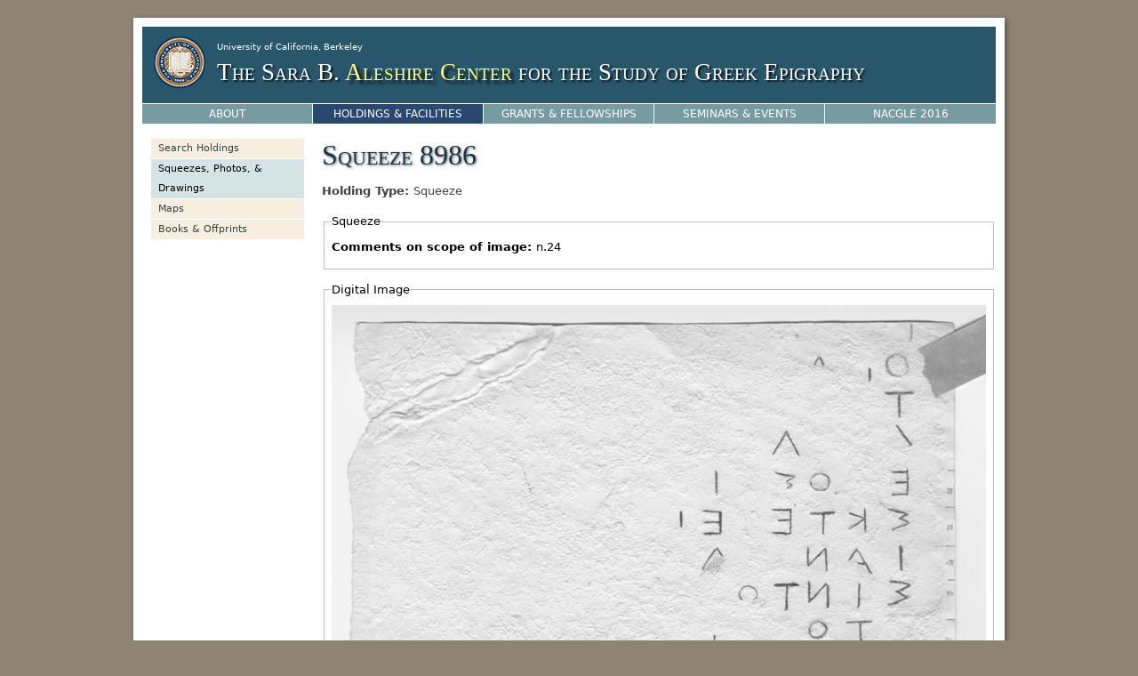

--- FILE ---
content_type: text/html; charset=utf-8
request_url: http://aleshire.berkeley.edu/holdings/squeezes/8986
body_size: 6393
content:
<!DOCTYPE html>
<!--[if IEMobile 7]><html class="iem7"  lang="en" dir="ltr"><![endif]-->
<!--[if lte IE 6]><html class="lt-ie9 lt-ie8 lt-ie7"  lang="en" dir="ltr"><![endif]-->
<!--[if (IE 7)&(!IEMobile)]><html class="lt-ie9 lt-ie8"  lang="en" dir="ltr"><![endif]-->
<!--[if IE 8]><html class="lt-ie9"  lang="en" dir="ltr"><![endif]-->
<!--[if (gte IE 9)|(gt IEMobile 7)]><!--><html  lang="en" dir="ltr" prefix="content: http://purl.org/rss/1.0/modules/content/ dc: http://purl.org/dc/terms/ foaf: http://xmlns.com/foaf/0.1/ og: http://ogp.me/ns# rdfs: http://www.w3.org/2000/01/rdf-schema# sioc: http://rdfs.org/sioc/ns# sioct: http://rdfs.org/sioc/types# skos: http://www.w3.org/2004/02/skos/core# xsd: http://www.w3.org/2001/XMLSchema#"><!--<![endif]-->

<head>
  <meta charset="utf-8" />
<link rel="shortlink" href="/node/8986" />
<meta name="Generator" content="Drupal 7 (http://drupal.org)" />
<link rel="canonical" href="/holdings/squeezes/8986" />
  <title>Squeeze 8986 | The Sara B. Aleshire Center for the Study of Greek Epigraphy</title>

      <meta name="MobileOptimized" content="width">
    <meta name="HandheldFriendly" content="true">
    <meta name="viewport" content="width=device-width">
    <meta http-equiv="cleartype" content="on">

  <style>
@import url("http://aleshire.berkeley.edu/modules/system/system.base.css?pnav1w");
@import url("http://aleshire.berkeley.edu/modules/system/system.messages.css?pnav1w");
@import url("http://aleshire.berkeley.edu/modules/system/system.theme.css?pnav1w");
</style>
<style>
@import url("http://aleshire.berkeley.edu/sites/all/modules/date/date_api/date.css?pnav1w");
@import url("http://aleshire.berkeley.edu/modules/field/theme/field.css?pnav1w");
@import url("http://aleshire.berkeley.edu/modules/node/node.css?pnav1w");
@import url("http://aleshire.berkeley.edu/modules/search/search.css?pnav1w");
@import url("http://aleshire.berkeley.edu/modules/user/user.css?pnav1w");
@import url("http://aleshire.berkeley.edu/sites/all/modules/_modified/views/css/views.css?pnav1w");
</style>
<style>
@import url("http://aleshire.berkeley.edu/sites/all/modules/colorbox/styles/default/colorbox_default_style.css?pnav1w");
@import url("http://aleshire.berkeley.edu/sites/all/modules/ctools/css/ctools.css?pnav1w");
@import url("http://aleshire.berkeley.edu/sites/all/modules/nice_menus/nice_menus.css?pnav1w");
@import url("http://aleshire.berkeley.edu/sites/all/modules/nice_menus/nice_menus_default.css?pnav1w");
@import url("http://aleshire.berkeley.edu/sites/all/modules/views_slideshow/views_slideshow.css?pnav1w");
@import url("http://aleshire.berkeley.edu/sites/all/modules/imagezoom/css/imagezoom.css?pnav1w");
@import url("http://aleshire.berkeley.edu/sites/all/modules/field_group/field_group.css?pnav1w");
</style>
<style>
@import url("http://aleshire.berkeley.edu/sites/all/themes/ahma/css/normalize.css?pnav1w");
@import url("http://aleshire.berkeley.edu/sites/all/themes/ahma/css/wireframes.css?pnav1w");
@import url("http://aleshire.berkeley.edu/sites/all/themes/ahma/css/layout.css?pnav1w");
@import url("http://aleshire.berkeley.edu/sites/all/themes/ahma/css/tabs.css?pnav1w");
@import url("http://aleshire.berkeley.edu/sites/all/themes/ahma/css/pages.css?pnav1w");
@import url("http://aleshire.berkeley.edu/sites/all/themes/ahma/css/navigation.css?pnav1w");
@import url("http://aleshire.berkeley.edu/sites/all/themes/ahma/css/views-styles.css?pnav1w");
@import url("http://aleshire.berkeley.edu/sites/all/themes/ahma/css/nodes.css?pnav1w");
@import url("http://aleshire.berkeley.edu/sites/all/themes/ahma/css/comments.css?pnav1w");
@import url("http://aleshire.berkeley.edu/sites/all/themes/ahma/css/forms.css?pnav1w");
@import url("http://aleshire.berkeley.edu/sites/all/themes/ahma/css/print.css?pnav1w");
@import url("http://aleshire.berkeley.edu/sites/all/themes/aleshire/css/aleshire.css?pnav1w");
</style>
  <script src="http://aleshire.berkeley.edu/misc/jquery.js?v=1.4.4"></script>
<script src="http://aleshire.berkeley.edu/misc/jquery.once.js?v=1.2"></script>
<script src="http://aleshire.berkeley.edu/misc/drupal.js?pnav1w"></script>
<script src="http://aleshire.berkeley.edu/sites/all/modules/spamspan/spamspan.js?pnav1w"></script>
<script src="http://aleshire.berkeley.edu/sites/all/libraries/colorbox/colorbox/jquery.colorbox-min.js?pnav1w"></script>
<script src="http://aleshire.berkeley.edu/sites/all/modules/colorbox/js/colorbox.js?pnav1w"></script>
<script src="http://aleshire.berkeley.edu/sites/all/modules/colorbox/styles/default/colorbox_default_style.js?pnav1w"></script>
<script src="http://aleshire.berkeley.edu/sites/all/modules/nice_menus/superfish/js/superfish.js?pnav1w"></script>
<script src="http://aleshire.berkeley.edu/sites/all/modules/nice_menus/superfish/js/jquery.bgiframe.min.js?pnav1w"></script>
<script src="http://aleshire.berkeley.edu/sites/all/modules/nice_menus/superfish/js/jquery.hoverIntent.minified.js?pnav1w"></script>
<script src="http://aleshire.berkeley.edu/sites/all/modules/nice_menus/nice_menus.js?pnav1w"></script>
<script src="http://aleshire.berkeley.edu/sites/all/modules/views_slideshow/js/views_slideshow.js?pnav1w"></script>
<script src="http://aleshire.berkeley.edu/sites/all/modules/imagezoom/js/imagezoom.min.js?pnav1w"></script>
<script src="http://aleshire.berkeley.edu/sites/all/modules/field_group/field_group.js?pnav1w"></script>
<script src="http://aleshire.berkeley.edu/misc/collapse.js?pnav1w"></script>
<script src="http://aleshire.berkeley.edu/misc/form.js?pnav1w"></script>
<script src="http://aleshire.berkeley.edu/sites/all/themes/aleshire/js/script.js?pnav1w"></script>
<script>jQuery.extend(Drupal.settings, {"basePath":"\/","pathPrefix":"","ajaxPageState":{"theme":"aleshire","theme_token":"-wpRG4etX0tfMRF8mPSvYhd1jRUxEuj1VmIEiRGhW24","js":{"misc\/jquery.js":1,"misc\/jquery.once.js":1,"misc\/drupal.js":1,"sites\/all\/modules\/spamspan\/spamspan.js":1,"sites\/all\/libraries\/colorbox\/colorbox\/jquery.colorbox-min.js":1,"sites\/all\/modules\/colorbox\/js\/colorbox.js":1,"sites\/all\/modules\/colorbox\/styles\/default\/colorbox_default_style.js":1,"sites\/all\/modules\/nice_menus\/superfish\/js\/superfish.js":1,"sites\/all\/modules\/nice_menus\/superfish\/js\/jquery.bgiframe.min.js":1,"sites\/all\/modules\/nice_menus\/superfish\/js\/jquery.hoverIntent.minified.js":1,"sites\/all\/modules\/nice_menus\/nice_menus.js":1,"sites\/all\/modules\/views_slideshow\/js\/views_slideshow.js":1,"sites\/all\/modules\/imagezoom\/js\/imagezoom.min.js":1,"sites\/all\/modules\/field_group\/field_group.js":1,"misc\/collapse.js":1,"misc\/form.js":1,"sites\/all\/themes\/aleshire\/js\/script.js":1},"css":{"modules\/system\/system.base.css":1,"modules\/system\/system.menus.css":1,"modules\/system\/system.messages.css":1,"modules\/system\/system.theme.css":1,"sites\/all\/modules\/date\/date_api\/date.css":1,"modules\/field\/theme\/field.css":1,"modules\/node\/node.css":1,"modules\/search\/search.css":1,"modules\/user\/user.css":1,"sites\/all\/modules\/_modified\/views\/css\/views.css":1,"sites\/all\/modules\/colorbox\/styles\/default\/colorbox_default_style.css":1,"sites\/all\/modules\/ctools\/css\/ctools.css":1,"sites\/all\/modules\/nice_menus\/nice_menus.css":1,"sites\/all\/modules\/nice_menus\/nice_menus_default.css":1,"sites\/all\/modules\/views_slideshow\/views_slideshow.css":1,"sites\/all\/modules\/imagezoom\/css\/imagezoom.css":1,"sites\/all\/modules\/field_group\/field_group.css":1,"sites\/all\/themes\/ahma\/system.menus.css":1,"sites\/all\/themes\/ahma\/css\/normalize.css":1,"sites\/all\/themes\/ahma\/css\/wireframes.css":1,"sites\/all\/themes\/ahma\/css\/layout.css":1,"sites\/all\/themes\/ahma\/css\/tabs.css":1,"sites\/all\/themes\/ahma\/css\/pages.css":1,"sites\/all\/themes\/ahma\/css\/navigation.css":1,"sites\/all\/themes\/ahma\/css\/views-styles.css":1,"sites\/all\/themes\/ahma\/css\/nodes.css":1,"sites\/all\/themes\/ahma\/css\/comments.css":1,"sites\/all\/themes\/ahma\/css\/forms.css":1,"sites\/all\/themes\/ahma\/css\/print.css":1,"sites\/all\/themes\/aleshire\/css\/aleshire.css":1,"sites\/all\/themes\/ahma\/css\/ie.css":1,"sites\/all\/themes\/aleshire\/css\/ie.css":1}},"colorbox":{"opacity":"0.85","current":"{current} of {total}","previous":"\u00ab Prev","next":"Next \u00bb","close":"Close","maxWidth":"100%","maxHeight":"100%","fixed":true},"nice_menus_options":{"delay":"400","speed":"fast"},"imagezoom":{"zoom_type":"inner","display_title":"0","hide_thumbs":"0"},"field_group":{"fieldset":"full"}});</script>
      <!--[if lt IE 9]>
    <script src="/sites/all/themes/zen/js/html5-respond.js"></script>
    <![endif]-->
  </head>
<body class="html not-front not-logged-in one-sidebar sidebar-first page-node page-node- page-node-8986 node-type-squeeze section-holdings" >
      <p id="skip-link">
      <a href="#main-menu" class="element-invisible element-focusable">Jump to navigation</a>
    </p>
      
<div id="page">

  <header id="header" role="banner">
          <a href="/" title="Home" rel="home" id="logo"><img src="http://aleshire.berkeley.edu/sites/all/themes/aleshire/logo.png" alt="Home" /></a>
    
      <p class="university"><a href="http://berkeley.edu">University of California, Berkeley</a></p>
      <h1 id="site-name">
        <a href="/" title="Home" rel="home"><span class="sitename-text">The Sara B. <span>Aleshire Center</span> for the Study of Greek Epigraphy</span></a>
      </h1>

    
      </header>

  <div id="page-wrapper">
    <div id="main" class="clearfix">
      <div id="content" class="column clearfix" role="main">
                        <a id="main-content"></a>
                          <h1 class="title" id="page-title">Squeeze 8986</h1>
                                                        


<article class="node-8986 node node-squeeze view-mode-full clearfix" about="/holdings/squeezes/8986" typeof="sioc:Item foaf:Document">

      <header>
                  <span property="dc:title" content="Squeeze 8986" class="rdf-meta element-hidden"></span>
      
          </header>
  
  <div class="field field-name-field-h-type field-type-computed field-label-inline clearfix"><div class="field-label">Holding Type:&nbsp;</div><div class="field-items"><div class="field-item even">Squeeze</div></div></div><fieldset class="field-group-fieldset group-squeeze  form-wrapper" id="node_squeeze_full_group_squeeze"><legend><span class="fieldset-legend">Squeeze</span></legend><div class="fieldset-wrapper"><div class="field field-name-field-h-scopenotes field-type-text-long field-label-inline clearfix"><div class="field-label">Comments on scope of image:&nbsp;</div><div class="field-items"><div class="field-item even">n.24</div></div></div></div></fieldset>
<fieldset class="field-group-fieldset group-image  form-wrapper" id="node_squeeze_full_group_image"><legend><span class="fieldset-legend">Digital Image</span></legend><div class="fieldset-wrapper"><div class="field field-name-field-h-img-web field-type-image field-label-hidden"><div class="field-items"><div class="field-item even"><a href="http://aleshire.berkeley.edu/sites/default/files/holdings/Squeeze-7904-IG%20I%283%29%20104%20n.24.jpg" title="" class="imagezoom colorbox" rel="nofollow"><img typeof="foaf:Image" src="http://aleshire.berkeley.edu/sites/default/files/styles/holding_main/public/holdings/Squeeze-7904-IG%20I%283%29%20104%20n.24.jpg?itok=mMBhM9jb" /></a></div></div></div><div class="field field-name-field-h-img-archive-path field-type-text field-label-inline clearfix"><div class="field-label">Archive Image Path:&nbsp;</div><div class="field-items"><div class="field-item even">/db/Scans/Archive/Squeeze-7904-IG I(3) 104 n.24.tif</div></div></div></div></fieldset>
<fieldset class="field-group-fieldset group-inscription collapsible required-fields  form-wrapper" id="node_squeeze_full_group_inscription"><legend><span class="fieldset-legend">Inscription</span></legend><div class="fieldset-wrapper"><div class="field field-name-field-insc-ref field-type-entityreference field-label-hidden"><div class="field-items"><div class="field-item even"><article class="node-1923 node node-inscription view-mode- clearfix" about="/inscriptions/1923" typeof="sioc:Item foaf:Document">

      <header>
                    <h2 class="node__title node-title"><a href="/inscriptions/1923">Inscription: IG I(3).1.104</a></h2>
            <span property="dc:title" content="Inscription: IG I(3).1.104" class="rdf-meta element-hidden"></span>
      
          </header>
  
  <fieldset class="field-group-fieldset group-corpus collapsible required-fields  form-wrapper" id="node_inscription__group_corpus"><legend><span class="fieldset-legend">Corpus</span></legend><div class="fieldset-wrapper"><div class="field field-name-field-ig-ref field-type-entityreference field-label-above"><div class="field-label">Inscriptiones Graecae:&nbsp;</div><div class="field-items"><div class="field-item even"><article class="node-482 node node-ig view-mode-full clearfix" about="/ig/ig-i31" typeof="sioc:Item foaf:Document">

      <header>
                    <h2 class="node__title node-title"><a href="/ig/ig-i31">IG I(3).1</a></h2>
            <span property="dc:title" content="IG I(3).1" class="rdf-meta element-hidden"></span>
      
          </header>
  
  <div class="field field-name-field-ig-volume-num field-type-text field-label-inline clearfix"><div class="field-label">Volume Number:&nbsp;</div><div class="field-items"><div class="field-item even">I</div></div></div><div class="field field-name-field-ig-volume field-type-text-long field-label-inline clearfix"><div class="field-label">Volume Description:&nbsp;</div><div class="field-items"><div class="field-item even">Inscriptiones Atticae Euclidis anno anteriores.</div></div></div><div class="field field-name-field-ig-fasicle-num field-type-number-integer field-label-inline clearfix"><div class="field-label">Fasicle Number:&nbsp;</div><div class="field-items"><div class="field-item even">1</div></div></div><div class="field field-name-field-ig-fasicle field-type-text-long field-label-inline clearfix"><div class="field-label">Fasicle Description:&nbsp;</div><div class="field-items"><div class="field-item even">Decreta et tabulae magistratuum. Edid. David Lewis. - XII, 488 pp. </div></div></div><div class="field field-name-field-ig-edition field-type-number-integer field-label-inline clearfix"><div class="field-label">Edition:&nbsp;</div><div class="field-items"><div class="field-item even">3</div></div></div><div class="field field-name-field-ig-pub-year field-type-number-integer field-label-inline clearfix"><div class="field-label">Publication Year:&nbsp;</div><div class="field-items"><div class="field-item even">1981</div></div></div>
  
  
</article>
</div></div></div><div class="field field-name-field-insc-ig-doc-num field-type-text field-label-inline clearfix"><div class="field-label">IG Document Number:&nbsp;</div><div class="field-items"><div class="field-item even">104</div></div></div></div></fieldset>
<fieldset class="field-group-fieldset group-classification  form-wrapper" id="node_inscription__group_classification"><legend><span class="fieldset-legend">Classification and Dating</span></legend><div class="fieldset-wrapper"><div class="field field-name-field-insc-type field-type-list-text field-label-inline clearfix"><div class="field-label">Inscription Type:&nbsp;</div><div class="field-items"><div class="field-item even">Law decree</div></div></div><div class="field field-name-field-insc-century field-type-list-text field-label-inline clearfix"><div class="field-label">Century:&nbsp;</div><div class="field-items"><div class="field-item even">5th century BC</div></div></div><div class="field field-name-field-insc-year field-type-text field-label-inline clearfix"><div class="field-label">Year:&nbsp;</div><div class="field-items"><div class="field-item even">409/8</div></div></div><div class="field field-name-field-insc-city field-type-text field-label-inline clearfix"><div class="field-label">Polis or Subregion:&nbsp;</div><div class="field-items"><div class="field-item even">Athens</div></div></div><div class="field field-name-field-region-ref field-type-entityreference field-label-inline clearfix"><div class="field-label">Region:&nbsp;</div><div class="field-items"><div class="field-item even">Attica</div></div></div><div class="field field-name-field-insc-provenance field-type-text field-label-inline clearfix"><div class="field-label">Provenance:&nbsp;</div><div class="field-items"><div class="field-item even">Athens - near the little Metropolis church</div></div></div><div class="field field-name-field-insc-location field-type-text field-label-inline clearfix"><div class="field-label">Known Location:&nbsp;</div><div class="field-items"><div class="field-item even">EM 6602</div></div></div><div class="field field-name-field-insc-lang field-type-list-text field-label-inline clearfix"><div class="field-label">Language of Inscription:&nbsp;</div><div class="field-items"><div class="field-item even">Greek</div></div></div></div></fieldset>
<fieldset class="field-group-fieldset group-comments  form-wrapper" id="node_inscription__group_comments"><legend><span class="fieldset-legend">Comments, Text, and Translation</span></legend><div class="fieldset-wrapper"><div class="field field-name-field-insc-text-url field-type-link-field field-label-inline clearfix"><div class="field-label">Text URL:&nbsp;</div><div class="field-items"><div class="field-item even"><a href="http://epigraphy.packhum.org/inscriptions/oi?ikey=106&amp;bookid=4&amp;region=1" target="_blank">http://epigraphy.packhum.org/inscriptions/oi?ikey=106&amp;bookid=4&amp;region=1</a></div></div></div><div class="field field-name-field-keywords field-type-taxonomy-term-reference field-label-inline clearfix"><div class="field-label">Keywords:&nbsp;</div><div class="field-items"><div class="field-item even"><div class="textformatter-list">Drakon, criminal law</div></div></div></div></div></fieldset>

  
  
</article>
</div></div></div></div></fieldset>

  
  
</article>
<div id="block-views-holdings-block-2" class="block block-views holdings-block last even">

        <h2 class="block__title block-title">Related Holdings</h2>
    
  <div class="view view-holdings view-id-holdings view-display-id-block_2 view-dom-id-14e2934ac2d8b756f482e4ca506c8c61">
            <div class="view-header">
      <p>The following holdings are related to the same inscription:</p>    </div>
  
  
  
      <div class="view-content">
        <div class="views-row views-row-1">
      
  <div class="views-field views-field-title">        <span class="field-content"><a href="/holdings/squeezes/8971">Squeeze 8971</a></span>  </div>  
  <div class="views-field views-field-field-h-scopenotes">        <div class="field-content">n.5</div>  </div>  
  <div class="text-type">    <span>Type: </span>    <span>Squeeze</span>  </div>  </div>
  <div class="views-row views-row-2">
      
  <div class="views-field views-field-title">        <span class="field-content"><a href="/holdings/squeezes/8972">Squeeze 8972</a></span>  </div>  
  <div class="views-field views-field-field-h-scopenotes">        <div class="field-content">n. 7</div>  </div>  
  <div class="text-type">    <span>Type: </span>    <span>Squeeze</span>  </div>  </div>
  <div class="views-row views-row-3">
      
  <div class="views-field views-field-title">        <span class="field-content"><a href="/holdings/squeezes/8973">Squeeze 8973</a></span>  </div>  
  <div class="views-field views-field-field-h-scopenotes">        <div class="field-content">n.8</div>  </div>  
  <div class="text-type">    <span>Type: </span>    <span>Squeeze</span>  </div>  </div>
  <div class="views-row views-row-4">
      
  <div class="views-field views-field-title">        <span class="field-content"><a href="/holdings/squeezes/8974">Squeeze 8974</a></span>  </div>  
  <div class="views-field views-field-field-h-scopenotes">        <div class="field-content">n.10; ll. 35-46</div>  </div>  
  <div class="text-type">    <span>Type: </span>    <span>Squeeze</span>  </div>  </div>
  <div class="views-row views-row-5">
      
  <div class="views-field views-field-title">        <span class="field-content"><a href="/holdings/squeezes/8975">Squeeze 8975</a></span>  </div>  
  <div class="views-field views-field-field-h-scopenotes">        <div class="field-content">n.11, ll.26-35</div>  </div>  
  <div class="text-type">    <span>Type: </span>    <span>Squeeze</span>  </div>  </div>
  <div class="views-row views-row-6">
      
  <div class="views-field views-field-title">        <span class="field-content"><a href="/holdings/squeezes/8976">Squeeze 8976</a></span>  </div>  
  <div class="views-field views-field-field-h-scopenotes">        <div class="field-content">n.13</div>  </div>  
  <div class="text-type">    <span>Type: </span>    <span>Squeeze</span>  </div>  </div>
  <div class="views-row views-row-7">
      
  <div class="views-field views-field-title">        <span class="field-content"><a href="/holdings/squeezes/8977">Squeeze 8977</a></span>  </div>  
  <div class="views-field views-field-field-h-scopenotes">        <div class="field-content">n.14, ll.16-25</div>  </div>  
  <div class="text-type">    <span>Type: </span>    <span>Squeeze</span>  </div>  </div>
  <div class="views-row views-row-8">
      
  <div class="views-field views-field-title">        <span class="field-content"><a href="/holdings/squeezes/8978">Squeeze 8978</a></span>  </div>  
  <div class="views-field views-field-field-h-scopenotes">        <div class="field-content">n.16</div>  </div>  
  <div class="text-type">    <span>Type: </span>    <span>Squeeze</span>  </div>  </div>
  <div class="views-row views-row-9">
      
  <div class="views-field views-field-title">        <span class="field-content"><a href="/holdings/squeezes/8979">Squeeze 8979</a></span>  </div>  
  <div class="views-field views-field-field-h-scopenotes">        <div class="field-content">n.4; ll.1-15</div>  </div>  
  <div class="text-type">    <span>Type: </span>    <span>Squeeze</span>  </div>  </div>
  <div class="views-row views-row-10">
      
  <div class="views-field views-field-title">        <span class="field-content"><a href="/holdings/squeezes/8980">Squeeze 8980</a></span>  </div>  
  <div class="views-field views-field-field-h-scopenotes">        <div class="field-content">n.16</div>  </div>  
  <div class="text-type">    <span>Type: </span>    <span>Squeeze</span>  </div>  </div>
  <div class="views-row views-row-11">
      
  <div class="views-field views-field-title">        <span class="field-content"><a href="/holdings/squeezes/8981">Squeeze 8981</a></span>  </div>  
  <div class="views-field views-field-field-h-scopenotes">        <div class="field-content">n.18</div>  </div>  
  <div class="text-type">    <span>Type: </span>    <span>Squeeze</span>  </div>  </div>
  <div class="views-row views-row-12">
      
  <div class="views-field views-field-title">        <span class="field-content"><a href="/holdings/squeezes/8982">Squeeze 8982</a></span>  </div>  
  <div class="views-field views-field-field-h-scopenotes">        <div class="field-content">n.19</div>  </div>  
  <div class="text-type">    <span>Type: </span>    <span>Squeeze</span>  </div>  </div>
  <div class="views-row views-row-13">
      
  <div class="views-field views-field-title">        <span class="field-content"><a href="/holdings/squeezes/8983">Squeeze 8983</a></span>  </div>  
  <div class="views-field views-field-field-h-scopenotes">        <div class="field-content">n. 20</div>  </div>  
  <div class="text-type">    <span>Type: </span>    <span>Squeeze</span>  </div>  </div>
  <div class="views-row views-row-14">
      
  <div class="views-field views-field-title">        <span class="field-content"><a href="/holdings/squeezes/8984">Squeeze 8984</a></span>  </div>  
  <div class="views-field views-field-field-h-scopenotes">        <div class="field-content">n.21</div>  </div>  
  <div class="text-type">    <span>Type: </span>    <span>Squeeze</span>  </div>  </div>
  <div class="views-row views-row-15">
      
  <div class="views-field views-field-title">        <span class="field-content"><a href="/holdings/squeezes/8985">Squeeze 8985</a></span>  </div>  
  <div class="views-field views-field-field-h-scopenotes">        <div class="field-content">n.23</div>  </div>  
  <div class="text-type">    <span>Type: </span>    <span>Squeeze</span>  </div>  </div>
  <div class="views-row views-row-16">
      
  <div class="views-field views-field-title">        <span class="field-content"><a href="/holdings/squeezes/8987">Squeeze 8987</a></span>  </div>  
  <div class="views-field views-field-field-h-scopenotes">        <div class="field-content">n.25</div>  </div>  
  <div class="text-type">    <span>Type: </span>    <span>Squeeze</span>  </div>  </div>
  <div class="views-row views-row-17">
      
  <div class="views-field views-field-title">        <span class="field-content"><a href="/holdings/squeezes/8988">Squeeze 8988</a></span>  </div>  
  <div class="views-field views-field-field-h-scopenotes">        <div class="field-content">n.26</div>  </div>  
  <div class="text-type">    <span>Type: </span>    <span>Squeeze</span>  </div>  </div>
  <div class="views-row views-row-18">
      
  <div class="views-field views-field-title">        <span class="field-content"><a href="/holdings/squeezes/8989">Squeeze 8989</a></span>  </div>  
  <div class="views-field views-field-field-h-scopenotes">        <div class="field-content">n.27</div>  </div>  
  <div class="text-type">    <span>Type: </span>    <span>Squeeze</span>  </div>  </div>
  <div class="views-row views-row-19">
      
  <div class="views-field views-field-title">        <span class="field-content"><a href="/holdings/squeezes/8990">Squeeze 8990</a></span>  </div>  
  <div class="views-field views-field-field-h-scopenotes">        <div class="field-content">n.28</div>  </div>  
  <div class="text-type">    <span>Type: </span>    <span>Squeeze</span>  </div>  </div>
  <div class="views-row views-row-20">
      
  <div class="views-field views-field-title">        <span class="field-content"><a href="/holdings/squeezes/8991">Squeeze 8991</a></span>  </div>  
  <div class="views-field views-field-field-h-scopenotes">        <div class="field-content">n.29</div>  </div>  
  <div class="text-type">    <span>Type: </span>    <span>Squeeze</span>  </div>  </div>
  <div class="views-row views-row-21">
      
  <div class="views-field views-field-title">        <span class="field-content"><a href="/holdings/squeezes/8992">Squeeze 8992</a></span>  </div>  
  <div class="views-field views-field-field-h-scopenotes">        <div class="field-content">n.30</div>  </div>  
  <div class="text-type">    <span>Type: </span>    <span>Squeeze</span>  </div>  </div>
  <div class="views-row views-row-22">
      
  <div class="views-field views-field-title">        <span class="field-content"><a href="/holdings/squeezes/8994">Squeeze 8994</a></span>  </div>  
  <div class="views-field views-field-field-h-scopenotes">        <div class="field-content">n.32</div>  </div>  
  <div class="text-type">    <span>Type: </span>    <span>Squeeze</span>  </div>  </div>
  <div class="views-row views-row-23">
      
  <div class="views-field views-field-title">        <span class="field-content"><a href="/holdings/squeezes/8995">Squeeze 8995</a></span>  </div>  
  <div class="views-field views-field-field-h-scopenotes">        <div class="field-content">n.31</div>  </div>  
  <div class="text-type">    <span>Type: </span>    <span>Squeeze</span>  </div>  </div>
  <div class="views-row views-row-24">
      
  <div class="views-field views-field-title">        <span class="field-content"><a href="/holdings/squeezes/8996">Squeeze 8996</a></span>  </div>  
  <div class="views-field views-field-field-h-scopenotes">        <div class="field-content">n.31</div>  </div>  
  <div class="text-type">    <span>Type: </span>    <span>Squeeze</span>  </div>  </div>
  <div class="views-row views-row-25">
      
  <div class="views-field views-field-title">        <span class="field-content"><a href="/holdings/squeezes/8997">Squeeze 8997</a></span>  </div>  
  <div class="views-field views-field-field-h-scopenotes">        <div class="field-content">n.33</div>  </div>  
  <div class="text-type">    <span>Type: </span>    <span>Squeeze</span>  </div>  </div>
    </div>
  
  
  
  
  
  
</div>
</div>
              </div><!-- /#content -->

      
              <aside class="sidebars">
            <section class="region region-sidebar-first column sidebar">
    <div id="block-menu-block-1" class="block block-menu-block subnav-block first last odd" role="navigation">

      
  <div class="menu-block-wrapper menu-block-1 menu-name-main-menu parent-mlid-0 menu-level-2">
  <ul class="menu"><li class="menu__item is-expanded first expanded menu-mlid-877"><a href="/holdings" title="" class="menu__link">Search Holdings</a></li>
<li class="menu__item is-active-trail is-expanded expanded active-trail menu-mlid-874"><a href="/holdings/images" title="" class="menu__link is-active-trail is-active active active-trail">Squeezes, Photos, &amp; Drawings</a></li>
<li class="menu__item is-expanded expanded menu-mlid-869"><a href="/holdings/maps" class="menu__link">Maps</a></li>
<li class="menu__item is-expanded last expanded menu-mlid-875"><a href="/holdings/texts" title="" class="menu__link">Books &amp; Offprints</a></li>
</ul></div>

</div>
  </section>
                  </aside><!-- /.sidebars -->
      
    </div><!-- /#main -->


          <div id="navigation">
        
          <div class="region region-navigation">
    <div id="block-nice-menus-1" class="block block-nice-menus first last odd">

      
  <ul class="nice-menu nice-menu-down" id="nice-menu-1"><li class="menu__item menu-461 menuparent  menu-path-node-5  first   odd  "><a href="/about" class="menu__link">About</a><ul><li class="menu__item menu-817 menu-path-node-5  first   odd  "><a href="/about" title="" class="menu__link">The Aleshire Center</a></li>
<li class="menu__item menu-819 menu-path-ahmaberkeleyedu   even  "><a href="http://ahma.berkeley.edu" title="Visit the AHMA Website" class="menu__link">Ancient History &amp; Mediterranean Archaeology (AHMA)</a></li>
<li class="menu__item menu-501 menu-path-about-news   odd  "><a href="/about/news" class="menu__link">News</a></li>
<li class="menu__item menu-522 menu-path-node-49   even   last "><a href="/about/contact" class="menu__link">Contact</a></li>
</ul></li>
<li class="menu__item menu-462 menuparent  menu-path-node-6 active-trail   even  "><a href="/holdings" class="menu__link">Holdings &amp; Facilities</a><ul><li class="menu__item menu-877 menu-path-node-6  first   odd  "><a href="/holdings" title="" class="menu__link">Search Holdings</a></li>
<li class="menu__item menu-874 menu-path-holdings-images active-trail   even  "><a href="/holdings/images" title="" class="menu__link is-active active">Squeezes, Photos, &amp; Drawings</a></li>
<li class="menu__item menu-869 menu-path-holdings-maps   odd  "><a href="/holdings/maps" class="menu__link">Maps</a></li>
<li class="menu__item menu-875 menu-path-holdings-texts   even   last "><a href="/holdings/texts" title="" class="menu__link">Books &amp; Offprints</a></li>
</ul></li>
<li class="menu__item menu-515 menu-path-node-47   odd  "><a href="/grants" class="menu__link">Grants &amp; Fellowships</a></li>
<li class="menu__item menu-807 menuparent  menu-path-events   even  "><a href="/events" title="" class="menu__link">Seminars &amp; Events</a><ul><li class="menu__item menu-821 menu-path-node-426  first   odd  "><a href="/seminars" class="menu__link">Aleshire Seminars</a></li>
<li class="menu__item menu-928 menu-path-node-21994   even  "><a href="/conferences" title="Epigraphical Confereneces" class="menu__link">Conferences</a></li>
<li class="menu__item menu-822 menu-path-node-427   odd  "><a href="/epigraphy-workshop" class="menu__link">Epigraphy Workshop</a></li>
<li class="menu__item menu-820 menu-path-events   even   last "><a href="/events" title="" class="menu__link">Upcoming Events of Related Interest</a></li>
</ul></li>
<li class="menu__item menu-922 menu-path-node-21960   odd   last "><a href="/nacgle-2016" title="Second North American Congress of Greek and Latin Epigraphy" class="menu__link">NACGLE 2016</a></li>
</ul>

</div>
  </div>
      </div><!-- /#navigation -->
    
      <footer id="footer" class="region region-footer">
    <div id="block-nodeblock-30" class="block block-nodeblock footer-block first last odd">

      
  <div id="node-30" class="node node-editblock view-mode-full clearfix" about="/blocks/footer-nav-links" typeof="sioc:Item foaf:Document">

        <span property="dc:title" content="Footer Nav Links" class="rdf-meta element-hidden"></span>
  
  <div class="content">
    <div class="field field-name-body field-type-text-with-summary field-label-hidden"><div class="field-items"><div class="field-item even" property="content:encoded"><p class="nav-links"><a href="/">Home</a> <a href="/about">About</a> <a href="/holdings">Holdings &amp; Facilities</a> <a href="/grants">Grants &amp; Fellowships</a> <a href="/events">Seminars &amp; Events</a> <a class="last" href="/resources">Resources</a></p>
<div class="loc-copy-info clearfix">
	<p class="location-info">7233 Dwinelle Hall University of California ~ Berkeley, CA 94720 ~ 510-643-8741 (Phone) ~ 510-643-2959 (Fax)</p>
	<p class="copyright-info">© 2025 UC Regents</p>
</div>
<p> </p>
</div></div></div>  </div>

  
  
</div>

</div>
  </footer>
  </div><!-- /#page-wrapper -->

</div><!-- /#page -->

  </body>
</html>


--- FILE ---
content_type: text/css
request_url: http://aleshire.berkeley.edu/sites/all/modules/imagezoom/css/imagezoom.css?pnav1w
body_size: 344
content:
div#zoom-img-wrapper {
  position: absolute;
  top: 0px;
  overflow: hidden;
  z-index: 1000;
}

div#zoom-img-wrapper.popup {
  left: 75%;
  width: 400px;
  height: 300px;
  border: 5px solid #000;
  background: #fff;
}

div#zoom-img-wrapper.inner {
  left: 0px;
}

img#zoom-img {
  position: absolute;
  top: 0px;
  left: 0px;
  max-width: none;
}

a.imagezoom {
  cursor: crosshair;
}

ul.imagezoom-thumbs {
  padding: 0px;
}

div.imagezoom-thumb-wrapper .imagezoom-thumb-image {
  float: left;
  list-style: none;
  padding: 5px 5px 0px 0px;
}

.imagezoom-thumb-wrapper .imagezoom-thumb-hide {
  display: none;
}

.zoom-img-title {
  position: absolute;
  width: 100%;
  background: #000;
  color: #fff;
  padding-left: 5px;
}


--- FILE ---
content_type: text/css
request_url: http://aleshire.berkeley.edu/sites/all/themes/ahma/css/layout.css?pnav1w
body_size: 1091
content:
/**
 * @file
 * Positioning for a fixed-width, desktop-centric layout.
 *
 * Define CSS classes to create a table-free, 3-column, 2-column, or single
 * column layout depending on whether blocks are enabled in the left or right
 * columns.
 *
 * This layout uses the Zen Grids plugin for Compass: http://zengrids.com
 */


body {
  background-color:#534238;/*brown*/
  background-color:#0d1324;/*blue*/
  background-color:#efe3d3;/*beige*/
  background-color:#8f8373;/*beige*/
}

#page {
  width:960px;
  border:10px #fff solid;
  background-color:#fff;
  margin:20px auto;

  -moz-box-shadow:2px 2px 6px rgba(0,0,0,0.4);
  -webkit-box-shadow:2px 2px 6px rgba(0,0,0,0.4);
  box-shadow:2px 2px 6px rgba(0,0,0,0.4);
}

#header {
  /* background-color:#dce4f0;/*light blue */
  /* background-color:#8a947e;/*light green 2*/
  /*  background-color:#3e6192; /*blue*/
  background-color:#49604f; /*dark green 2*/
  height:66px;
  padding:10px 12px;
  position:relative;  
}

#page-wrapper {
  padding-top:24px; /*total height of navigation*/
  position: relative;
}

#main {
  width:960px;
  padding:16px 0px;
  position: relative;
}

#header,
#navigation,
#content,
.region-sidebar-first,
.region-sidebar-second,
#footer {
  border: 0 !important;
  word-wrap: break-word;
  _display: inline;
  _overflow: hidden;
  _overflow-y: visible;
}

#footer {
  clear:both;
}


/*************************
 * NAVIGATION
 ************************/

#navigation {
  position: absolute;
  top:0px;
  left:0px;
  width:960px;
  height:22px;
  padding-top:1px;
  padding-bottom:1px;
}


/*********************
 * CONTENT
 ********************/


.no-sidebars #content {
  width:940px;
  padding:0px 10px;
}

/*
 * The layout when there is only one sidebar, the left one.
 */

.sidebar-first #content {
  /* Span 4 columns, starting in 2nd column from left. */
  float: left;
  width:758px;
  padding-left:10px;
  margin-left:192px;
  margin-right:-960px;
}

.sidebar-first .region-sidebar-first {
  /* Span 1 column, starting in 1st column from left. */
  float:left;
  width:192px;
  margin-left: 0px;
  margin-right: -192px;
}
  .sidebar-first .region-sidebar-first .block {
  }

/*
 * The layout when there is only one sidebar, the right one.
 */

.sidebar-second #content {
  /* Span 4 columns, starting in 1st column from left. */
  float: left;
  width: 764px;
  margin-left: 0px;
  margin-right: -784px;
}

.sidebar-second .region-sidebar-second {
  /* Span 1 column, starting in 5th column from left. */
  float: left;
  width: 176px;
  margin-left: 784px;
  margin-right: -980px;
}

/*
 * The layout when there are two sidebars.
 */

.two-sidebars #content {
  /* Span 3 columns, starting in 2nd column from left. */
  float: left;
  width: 568px;
  margin-left: 196px;
  margin-right: -784px;
}

.two-sidebars .region-sidebar-first {
  /* Span 1 column, starting in 1st column from left. */
  float: left;
  width: 176px;
  margin-left: 0px;
  margin-right: -196px;
}

.two-sidebars .region-sidebar-second {
  /* Span 1 column, starting in 5th column from left. */
  float: left;
  width: 176px;
  margin-left: 784px;
  margin-right: -980px;
}


--- FILE ---
content_type: text/css
request_url: http://aleshire.berkeley.edu/sites/all/themes/ahma/css/pages.css?pnav1w
body_size: 3506
content:
/**
 * @file
 * Page Styling
 *
 * Style the markup found in page.tpl.php. Also includes some styling of
 * miscellaneous Drupal elements that appear in the $content variable, such as
 * ul.links, .pager, .more-link, etc.
 */


/***************
 * LOGO / SITE NAME
 *************/

#logo { /* Wrapping link for logo */
  float: left; /* LTR */
  margin: 0 12px 0 0;
  padding: 0;
}
#logo img {
  vertical-align: bottom;
  width:60px;
}

#name-and-slogan { /* Wrapper for website name and slogan */
  float:left;
}

p.university {
  margin:6px 0px 0px 0px;
  font-size:10px;
  color:#fff;
  line-height:14px;
}
  p.university a {
    color:#fff;
    text-decoration:none;
  }

#site-name { /* The name of the website */
  margin: 0;
  font-size:27px;
  font-weight:normal;
  font-family:"times new roman",arial,helvetica,sans-serif;
  color:#fff;
  text-shadow:2px 2px 4px #111;
  line-height:50px;
  font-variant:small-caps;
}
  #site-name a:link,
  #site-name a:visited,
  #site-name a:hover,
  #site-name a:focus {
    color:#fff;
    text-decoration:none;
  }

.sitename-text {
  line-height:42px;
  display:table-cell;
  vertical-align:middle;
}
.sitename-ampersand {
  font-size:40px;
  line-height:42px;
  display:table-cell;
  vertical-align:middle;
  padding:0px 8px;
}

.region-header {
  position:absolute;
  top:10px;
  right:12px;
  width:300px;
  height:66px;
}
  .region-header .give-block {
    position:absolute;
    top:2px;
    right:4px;
  }
    .region-header .give-block .content {
      color:#fff;
    }
      .region-header .give-block .content p {
        color:#fff;
        line-height:16px;
      }
        .region-header .give-block .content a {
          color:#fff;
          text-decoration:none;
          border-bottom:1px #fff dotted;
        }
          .region-header .give-block .content a:hover {
            border-bottom:1px #fff solid;
          }

  .region-header .block-search {
    position:absolute;
    top:32px;
    right:0px;
  }
    .region-header .block-search input.form-text {
      border:1px #ccc solid;
      border-radius:6px;
      padding-left:6px;
      padding-right:6px;
    }


/**************************
 * GLOBAL
 **************************/

body {
  margin: 0;
  padding: 0;
}

h1,
h2,
h3 {
  font-family:"times new roman";
  font-weight:normal;
  color:#1a3149;
  color:#193847;
  font-variant:small-caps;
}

h1,
h2 {
  text-shadow:1px 1px 3px #666;
}

p {
  padding:0;
  color:#252525;
  font-size:13px;
  line-height:22px;
  margin:0 0 13px 0;
}

li,
th,
td {
  color:#252525;
}

a {
  color:#304345;
  text-decoration:none;
}
  a:hover {
    text-decoration:underline;
    /*color:#49604f;*/
  }

  #content p a {
    color:#46758c;
  }

.content ul,
.view-content ul,
.item-list ul {
  padding-left:18px;
  margin-top:0px;
  margin-bottom:6px;
}
  .content ul li,
  .view-content ul li,
  .item-list ul li {
    margin-bottom:6px;
    list-style-type:square;
  }

.breadcrumb {
  margin-bottom:12px;
}

.breadcrumb ol {
  margin: 0;
  padding: 0;
}
.breadcrumb li {
  display: inline;
  list-style-type: none;
  margin: 0;
  padding: 0;
}

.more-link {
  text-align:left;
}

div.messages { /* Important messages (status, warning, and error) for the user. See also the declarations in messages.css. */
  margin: 1.5em 0; /* Drupal core uses "6px 0" margin */
}
div.messages ul {
  margin-top: 0;
  margin-bottom: 0;
}

ul.inline { /* List of links generated by theme_links() */
  display: inline;
  padding: 0;
}
ul.inline li {
  display: inline;
  list-style-type: none;
  padding: 0 1em 0 0; /* LTR */
}

span.field-label { /* The inline field label used by the Fences module */
  padding: 0 1em 0 0; /* LTR */
}

.item-list .pager { /* A list of page numbers when more than 1 page of content is available */
  padding: 0;
}
.item-list .pager li { /* Each page number in the pager list */
  padding: 0 0.5em;
}

.field-name-field-image-opt { 
  position:relative;
  line-height:0;
  float:right;
  width:300px;
  margin:0px 0px 12px 12px;
}
  .caption {
    position:absolute;
    bottom:0;
    right:0;
    line-height:22px;
    background-color:#fff;
    opacity:0.7;
    color:#000;
    padding-left:8px;
    padding-right:8px;
  }

/************************
 * HOMEPAGE SLIDESHOW
 ************************/

.slideshow-home-block {
  margin:-16px -10px 0px -10px;
}

.slideshow-home {
  position:relative;
}

.slideshow-home .views-row {
  position:relative;
  width:960px;
  height:360px;
}

  .slideshow-home .views-row .views-field-body {
    position:absolute;
    right:0px;
    bottom:0px;
    background-color:#fff;
    opacity:0.7;
  }
    .slideshow-home .views-row .views-field-body p {
      margin:8px 16px;
      opacity:1.0;
    }

.slideshow-home .views-slideshow-controls-top {
  position:absolute;
  bottom:10px;
  left:10px;
  z-index:15;
}
  .slideshow-home .views-slideshow-controls-top .views-slideshow-pager-field-item  {
    width:10px;
    height:10px;
    margin-right:10px;
    text-indent:-9999px;
    background-color:#fff4c8;
    float:left;
    cursor:pointer;
    border:1px #3e6192 solid;
  }
    .slideshow-home .views-slideshow-controls-top .views-slideshow-pager-field-item.active {
      background-color:#3e6192;
      border:1px #fff4c8 solid;
    }
    

/************************
 * HOME PAGE
 ************************/

.front h1#page-title {
  display:none;
}


/************************
 * HOME PAGE BLOCKS
 ************************/

.home-block {
  float:left;
  width:300px;
  margin-top:16px;
  margin-right:20px;
}
  html .home-block,
  html .home-block p {
    line-height:18px;
  }

.home-block.about-block {
}

.home-block.events-block {
  margin-right:0;
}
  .home-block.events-block .view-footer {
    padding-left:18px;
  }

.home-block .more-link {
  padding-left:18px;
}

.news-event-list .views-field-title {
  font-weight:bold;
}

.news-event-list .views-field-field-news-date,
.news-event-list .views-field-field-event-date {
  color:#555;
}


/***********************
 * NEWS NODES
 * EVENT NODES
 **********************/

.node-type-news .field-name-field-news-date,
.node-type-event .field-name-field-event-date {
  margin-bottom:16px;
  font-weight:bold;
}


/***********************
 * PEOPLE NODES
 **********************/

.node-type-faculty #content .field,
.node-type-student #content .field {
  margin-bottom:18px;
}


/***********************
 * PEOPLE LIST
 **********************/

.people-list .views-row {
  padding-top:16px;
  border-top:1px #ccc solid;
  margin-top:16px;
}
  .people-list .views-row .views-field {
    line-height:18px;
    margin-left:142px;
    margin-bottom:2px;
  }
  .people-list .views-row.row-no-image .views-field {
    margin-left:0px;
  }

  .people-list .views-row .views-field.photo {
    float:left;
    margin-left:0px;
  }

  .grouped-list.people-list h2 {
    margin-top:16px;
  }

  .people-list .views-row h2,
  .grouped-list.people-list .views-row h3 {
    font-variant:normal;
    color:#000;
    text-shadow:none;
    font-size:20px;
    line-height:24px;
    margin-bottom:0px;
  }
  .people-list .views-row .views-field.views-field-field-dept {
    font-style:italic;
    margin-bottom:4px;
  }


/********************
 * NAVIGATION BLOCK
 *******************/

#block-nice-menus-1 {
  width:960px;
  height:22px;
  position:relative;
  z-index:900;
}

#block-nice-menus-1 ul li {
  width:154px;
  text-align:center;
  text-transform:uppercase;
  border:0px;
  font-size:12px;
  line-height:18px;
  padding:0px;
}

  #block-nice-menus-1 ul li a {
    text-decoration:none;
    color:#fff;
    background-color:#789aa1;
    border-right:1px #fff solid;
    padding:2px 0px;
    outline:none;
  }


  #block-nice-menus-1 > ul > li.last {
    width:190px;
  }
    #block-nice-menus-1 > ul > li.last > a {
      border-right:0;
    }
      #block-nice-menus-1 > ul > li.last ul {
        width:191px !important;
      }
      #block-nice-menus-1 > ul > li.last ul a {
        border-right:0px;
        width:173px;
      }

    #block-nice-menus-1 ul li > a:hover,
    #block-nice-menus-1 ul li > a.active,
    #block-nice-menus-1 ul li.active-trail > a {
      color:#fff;
      background-color:#6a7659;
    }

  /* second level and below */
  #block-nice-menus-1 ul li ul {
    margin-top:1px;
    margin-left:-1px;
    width:155px;
    border:0px;
    background-color:#fff;

    -moz-box-shadow:2px 2px 6px rgba(0,0,0,0.6);
    -webkit-box-shadow:2px 2px 6px rgba(0,0,0,0.6);
    box-shadow:2px 2px 6px rgba(0,0,0,0.6);
  }

  #block-nice-menus-1 ul li ul li {
    min-width:auto;
    text-align:left;
  }
    #block-nice-menus-1 ul li ul li a {
      padding:4px 8px;
      border-left:1px #fff solid;
      border-right:0px;
      border-top:1px #789aa1 solid;
      background-color:#f7eee0;
      color:#49604f;
    }

      #block-nice-menus-1 ul li ul li.first > a {
        border-top:1px #fff solid;
      }
      #block-nice-menus-1 ul li ul li.last > a {
        border-bottom:1px #fff solid;
      }

/************************
 * SUBNAV BLOCK
 ***********************/

.subnav-block {
  padding:0px 10px 0px; 
}

.subnav-block ul.menu {
  margin:0px;
  padding:0px;
}
  .subnav-block ul.menu li {
    list-style:none;
    list-style-image:none;
    padding-left:0px;
    font-size:11px;
    margin-bottom:1px;
  }
    .subnav-block ul.menu li a {
      display:block;
      padding-left:8px;
      padding-right:8px;
      text-decoration:none;
      background-color:#f7eee0;
      outline:none;
    }

    .subnav-block ul.menu li a:hover,
    .subnav-block ul.menu li a.active,
    .subnav-block ul.menu li a.active-trail {
      background-color:#d4e3e4;
    }

  /*second level*/
  .subnav-block ul.menu li ul.menu {
    margin-top:1px;
  }
    .subnav-block ul.menu li ul.menu li a {
      padding-left:18px;
    }

/************************
 * FOOTER BLOCK
 ***********************/

.footer-block {
  width:940px;
  padding:6px 10px;
  margin-top:30px;
  background-color:#b7c9cc;
}
  .footer-block p {
    margin:0;
  }
  .footer-block .nav-links {
    margin-bottom:4px;
  }
    .footer-block .nav-links a {
      padding-right:8px;
      border-right:1px #555 solid;
      margin-right:8px;
    }
      .footer-block .nav-links a.last {
        padding-right:0px;
        border-right:0px;
        margin-right:0px;
      }

  .footer-block .location-info {
    width:700px;
    float:left;
    font-size:11px;
  }
  .footer-block .copyright-info {
    width:240px;
    float:left;
    text-align:right;
    font-size:11px;
  }


/************************
 * MISC
 ***********************/

body.cke_show_borders {
  background-color:#fff;
}

.button-link {
  display:inline-block;
  text-align:center;
  line-height:22px;
  padding:8px 12px;
  color:#fff;
  background-color:#5e786a;
  border:2px #81947e solid;
  font-weight:bold;
  text-decoration:none;
}

.views-row {
  position:relative;
}
  .views-row .edit-link {
    position:absolute;
    top:5px;
    right:30px;
  }
  .edit-link a {
    color:#b00;
    background-color:#fff;
  }

#skip-link {
  margin: 0;
}
#skip-link a,
#skip-link a:visited {
  display: block;
  width: 100%;
  padding: 2px 0 3px 0;
  text-align: center;
  background-color: #666;
  color: #fff;
}



--- FILE ---
content_type: text/css
request_url: http://aleshire.berkeley.edu/sites/all/themes/aleshire/css/aleshire.css?pnav1w
body_size: 1661
content:
#header {
  background-color:#152437;
  background-color:#28576b;
}



#block-nice-menus-1 ul li {
  width:192px;
  border:0px;
  padding:0px;
}

  #block-nice-menus-1 ul li a {
    border-right:1px #fff solid;
    padding:2px 0px;
  }

  #block-nice-menus-1 ul li > a:hover,
  #block-nice-menus-1 ul li > a.active,
  #block-nice-menus-1 ul li.active-trail > a {
    background-color:#2a486f;
  }


  #block-nice-menus-1 > ul > li.last {
    width:192px;
  }
    #block-nice-menus-1 > ul > li.last > a {
      border-right:0;
    }
      #block-nice-menus-1 > ul > li.last ul {
        width:193px !important;
      }
      #block-nice-menus-1 > ul > li.last ul a {
        border-right:0px;
        width:175px;
      }

  /* second level and below */
  #block-nice-menus-1 ul li ul {
    margin-top:1px;
    margin-left:-1px;
    width:193px;
    border:0px;
    background-color:#fff;
  }


#site-name a span {
  outline:none !important;
}

#site-name span.sitename-text {
  text-shadow:2px 2px 2px #111;
}
  #site-name span.sitename-text span {
    color:#fdfa7c;
    text-shadow:4px 4px 3px #111;
  }


/********************
 * HOLDINGS SEARCH BLOCK
 ********************/

.front .holdings-search-intro-block {
  margin-top:20px;
  margin-left:60px;
}
  .front .holdings-search-intro-block .node p {
    font-size:1.15em;
  }

.front .holdings-search-block {
  padding-bottom:2px;
  border-bottom:1px #ccc solid;
  margin-bottom:6px;
}
  .front .holdings-search-block .views-exposed-form {
    margin-left:60px;
  }

.holdings-search-block .views-exposed-form {
  border-bottom:0;
  padding-bottom:0;
  margin-bottom:0;
}



/*******************
 * VIEWS
 ******************/

.view-header {
  margin-bottom:12px;
}
  .view-header .result-count {
    font-weight:bold;
  }

.views-exposed-form {
  padding-bottom:6px;
  border-bottom:1px #ccc solid;
  margin-bottom:16px;
}
  .views-exposed-form .views-exposed-widget {
    padding:0 10px 10px 0;
  }

  .views-exposed-form .views-exposed-widget label {
    font-size:0.85em;
    line-height:1.5em;
    color:#555;
  }

  .views-exposed-form .views-exposed-widget .description {
    font-size:0.80em;
  }

  .views-exposed-form .views-exposed-widget .form-submit {
    margin-top:1.2em;
  }


/*****************
 * VIEW - HOLDINGS
 ****************/

  .view-holdings #edit-keys-wrapper {
    width:100%;
  }
  .holdings-search-block #edit-keys-wrapper,
  .view-holdings.holdings-basic-search #edit-keys-wrapper {
    width:350px;
  }
    .view-holdings #edit-keys {
      width:490px;
    }
    .holdings-search-block #edit-keys,
    .view-holdings.holdings-basic-search #edit-keys {
      width:340px;
    }

  .view-holdings #edit-corpus {
    width:80px;
  }
  .view-holdings #edit-corpus-num {
    width:80px;
  }
  .view-holdings #edit-city {
    width:110px;
  }
  .view-holdings #edit-isbn,
  .view-holdings #edit-callnum {
    width:130px;
  }
  .view-holdings #edit-year {
    width:100px;
  }

.view-holdings .views-row {
  margin-bottom:1em;
}

.view-holdings .views-field-title {
  font-weight:1.2em;
  font-weight:bold;
}

.view-holdings .text-item {
  padding-right:8px;
  border-right:1px #999 solid;
  margin-right:12px;
}
  .view-holdings .text-item.last,
  .view-holdings .text-item:last-child {
    padding-right:0;
    border-right:0;
    margin-right:0;
  }

.wait-throbber-wrapper {
  width:0;
  height:0;
  z-index:0;
  position: absolute;
  top:-100px;
  left:-100px;
}
  .wait-throbber-wrapper.active {
    display:block;
    width:100%;
    height:100%;
    z-index: 1000;
    top:0;
    left:0;
  }
  .wait-throbber-wrapper .wait-throbber {
    position:absolute;
    top:50%;
    left:50%;
    height: 24px;
    width: 24px;
    padding: 4px;
    margin-left:-16px;
    background-color: #232323;
    background-image: url("../images/loading-small.gif");
    background-position: center center;
    background-repeat: no-repeat;
    -moz-border-radius: 7px;
    -webkit-border-radius: 7px;
    border-radius: 7px;
    opacity:0.9;
  }


/*******************
 * BLOCK - HOLDINGS PER INSCRIPTION
 ******************/

.holdings-block {
  margin-top:1em;
  border-left:3px #193847 solid;
  padding:16px 10px 16px 20px;
  background-color:#f7eee0;
}


/*******************
 * NODE - HOLDINGS
 ******************/

/*
body.node-type-book .subnav-block ul.menu li.first a.active-trail,
body.node-type-journal .subnav-block ul.menu li.first a.active-trail,
body.node-type-chapter .subnav-block ul.menu li.first a.active-trail,
body.node-type-dissertation .subnav-block ul.menu li.first a.active-trail,
body.node-type-drawing .subnav-block ul.menu li.first a.active-trail,
body.node-type-map .subnav-block ul.menu li.first a.active-trail,
body.node-type-photograph .subnav-block ul.menu li.first a.active-trail,
body.node-type-drawing .subnav-block ul.menu li.first a.active-trail,
body.node-type-squeeze .subnav-block ul.menu li.first a.active-trail {
  background-color:#f7eee0;
}
  .subnav-block ul.menu li.first a:hover {
    background-color:#d4e3e4 !important;
  }
*/

.field-name-field-h-type {
  font-size:1em;
  margin-bottom:12px;
  color:#444;
}

.field-name-field-insc-ref h2.node-title {
  font-size:1.25em;
}

.field-group-fieldset {
  margin-bottom:12px;
}

.field-group-fieldset.group-inscription {
  background-color:#efefef;
}

.field-group-fieldset.group-corpus {
  background-color:#efefef;
}

.field-group-fieldset.group-corpus .field-name-field-ig-ref > .field-items {
  padding:6px 10px 10px;
  background-color:#fff;
  margin-bottom:10px;
}


--- FILE ---
content_type: text/javascript
request_url: http://aleshire.berkeley.edu/sites/all/modules/imagezoom/js/imagezoom.min.js?pnav1w
body_size: 1027
content:
(function($){Drupal.behaviors.zoomimage={attach:function(context,settings){$('a.imagezoom',context).click(function(e){e.preventDefault()});$('li.imagezoom-thumb-image',context).click(function(e){swap(e,$(this))});switch(settings.imagezoom.zoom_type){case'popup':$('a.imagezoom',context).mouseenter(function(e){zoom_popup($(this))});$('a.imagezoom',context).mousemove(function(e){shift(e,$(this))});$('a.imagezoom',context).mouseleave(function(e){reset()});break;case'inner':$('a.imagezoom',context).mouseenter(function(e){zoom_inner($(this))});$('a.imagezoom',context).mousemove(function(e){shift(e,$(this))});$('a.imagezoom',context).mouseleave(function(e){reset()});break}function zoom_popup(obj){var zoomImageWrapper,zoomImage,title;zoomImageWrapper=$('<div/>',{'id':'zoom-img-wrapper','class':'popup'});zoomImage=$('<img/>',{'src':obj.attr('href'),'id':'zoom-img'});zoomImageWrapper.appendTo(obj.parent());zoomImage.appendTo('#zoom-img-wrapper');if(settings.imagezoom.display_title==1){title='<div class="zoom-img-title">'+obj.children('img').attr('title')+'</div>';zoomImageWrapper.append(title)}$('#zoom-img-wrapper',context).parent('div').css('position','relative')}function zoom_inner(obj){var image,zoomImageWrapper,zoomImage;image=obj.children('img');obj.css({'position':'relative','display':'block','height':image.height(),'width':image.width()});zoomImageWrapper=$('<div/>',{'id':'zoom-img-wrapper','class':'inner'});zoomImageWrapper.css({'height':image.height(),'width':image.width()});zoomImage=$('<img/>',{src:obj.attr('href'),id:'zoom-img'});zoomImageWrapper.appendTo(obj);zoomImage.appendTo('#zoom-img-wrapper')}function reset(){$('#zoom-img-wrapper',context).remove()}function shift(e,obj){var image,zoomImage,offset,mouseX,mouseY,ratioX,ratioY,posX,posY;image=obj.children('img');zoomImage=$('#zoom-img',context);offset=image.offset();mouseX=e.pageX-offset.left;mouseY=e.pageY-offset.top;ratioX=(zoomImage.width()-$('#zoom-img-wrapper',context).width())/image.width();ratioY=(zoomImage.height()-$('#zoom-img-wrapper',context).height())/image.height();posX=mouseX*ratioX;posY=mouseY*ratioY;if(posX>zoomImage.width()){posX=zoomImage.width()}if(posY>zoomImage.height()){posY=zoomImage.height()}$('#zoom-img',context).css('left',(posX*-1)+'px');$('#zoom-img',context).css('top',(posY*-1)+'px')}function swap(e,obj){e.preventDefault();var mainSrc,zoomSrc,thumb,thumbSrc,pos;mainSrc=$('a.imagezoom img',context).attr('src');pos=mainSrc.lastIndexOf('/');mainSrc=mainSrc.substr(0,pos)+'/';zoomSrc=$('a.imagezoom',context).attr('href');pos=zoomSrc.lastIndexOf('/');zoomSrc=zoomSrc.substr(0,pos)+'/';thumb=obj.children('a').children('img');thumbSrc=thumb.attr('src');pos=thumbSrc.lastIndexOf('/');thumbSrc=thumbSrc.substr(pos+1);$('a.imagezoom img',context).attr('src',mainSrc+thumbSrc);$('a.imagezoom img',context).attr('alt',thumb.attr('alt'));$('a.imagezoom img',context).attr('title',thumb.attr('title'));$('a.imagezoom',context).attr('title',thumb.attr('title'));$('a.imagezoom',context).attr('href',zoomSrc+thumbSrc);$('li.imagezoom-thumb-image.active',context).removeClass('active');obj.addClass('active');if(settings.imagezoom.hide_thumbs==1){$('li.imagezoom-thumb-image.imagezoom-thumb-hide',context).removeClass('imagezoom-thumb-hide');obj.addClass('imagezoom-thumb-hide')}}}}})(jQuery);


--- FILE ---
content_type: text/javascript
request_url: http://aleshire.berkeley.edu/sites/all/themes/aleshire/js/script.js?pnav1w
body_size: 559
content:
(function ($, Drupal, window, document, undefined) {

Drupal.behaviors.aleshire = {
  attach: function(context) {
    $('.view-holdings, .holdings-search-block', context).each(function() {
      // For Holdings search results,
      // add a special class to last text-item in a line so we can remove
      // the border.
      $(this).find('.views-row .row-divider').prev('.text-item').addClass('last');

      if (!$('.wait-throbber-wrapper').length) {
        //Add the throbber in "active" state to force Safari to load the
        // background image, then remove the "active" class to hide it
        // until we need it:
        $('body').append('<div class="wait-throbber-wrapper active"><div class="wait-throbber" /></div>');
        $('.wait-throbber-wrapper').removeClass('active');
      }
      $(this).find('.form-submit').click(function() {
        $('.wait-throbber-wrapper').addClass('active');
      });
    });


    // Hide empty "Related Holdings" blocks: 
    var $related = $('.holdings-block');
    if ($related.find('.views-row').length == 0) {
      $related.hide();
    }
  }
};

})(jQuery, Drupal, this, this.document);
